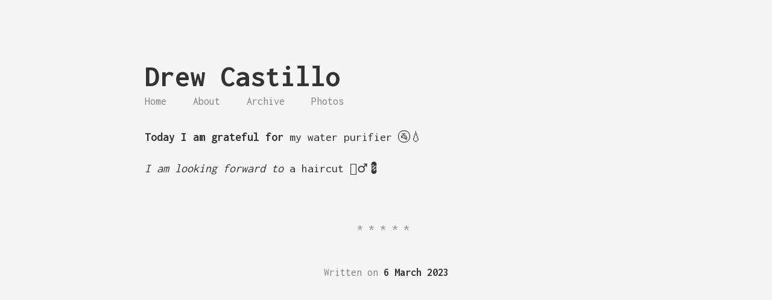

--- FILE ---
content_type: text/html; charset=utf-8
request_url: https://gratitude.drewcastillo.com/2023/03/06/today-i-am.html
body_size: 2849
content:
<!DOCTYPE html>
<html lang="en">
	<head>
	<meta charset="UTF-8">
<meta http-equiv="X-UA-Compatible" content="IE=edge">
<meta name="viewport" content="width=device-width, initial-scale=1">
<title>Drew Castillo</title>

<link rel="canonical" href="https://gratitude.drewcastillo.com/2023/03/06/today-i-am.html">

<link rel="shortcut icon" href="https://micro.blog/drewcastillo/favicon.png" type="image/x-icon" />

    <link rel="me" href="https://micro.blog/drewcastillo" />
	
	
	
	<link rel="authorization_endpoint" href="https://micro.blog/indieauth/auth" />
	<link rel="token_endpoint" href="https://micro.blog/indieauth/token" />
	<link rel="micropub" href="https://micro.blog/micropub" />
	<link rel="microsub" href="https://micro.blog/microsub" />
	<link rel="webmention" href="https://micro.blog/webmention" />
	<link rel="subscribe" href="https://micro.blog/users/follow" />

	
<meta name="twitter:card" content="summary" />
<meta name="twitter:title" content="" />



<meta property="og:locale" content="en">
<meta property="og:type" content="article">
<meta property="og:title" content="">
<meta property="og:url" content="https://gratitude.drewcastillo.com/2023/03/06/today-i-am.html">
<meta property="og:site_name" content="Drew Castillo">

	<link href='https://fonts.googleapis.com/css?family=Inconsolata:400,700' rel='stylesheet' type='text/css'>
<link rel="stylesheet" href="/assets/vendor/normalize-css/normalize.css?1737844116">
<link rel="stylesheet" href="/css/main.css?1737844116">

  <link rel="stylesheet" href="/assets/vendor/highlight/styles/solarized_dark.css?1737844116">

<link rel="stylesheet" href="/assets/vendor/font-awesome/css/font-awesome.css?1737844116">
<link rel="stylesheet" href="/custom.css?1737844116">

    
    
</head>

    <body>
        <div class="wrapper">
            <header class="header">
    <div class="navigation">
        <a href="/" class="logo">Drew Castillo</a>

        <ul class="menu">
            <li class="menu__entry"><a href="/">Home</a></li>
            
			
				
					<li class="menu__entry"><a href="/about/">About</a></li>
				
			
				
					<li class="menu__entry"><a href="/archive/">Archive</a></li>
				
			
				
					<li class="menu__entry"><a href="/photos/">Photos</a></li>
				
			            
        </ul>
    </div>

    <ul class="social-links">
        

        
    </ul>
</header>

	        
<div class="h-entry">


<div class="content e-content">
	<p><strong>Today I am grateful for</strong> my water purifier 🚰💧</p>

<p><em>I am looking forward to</em> a haircut 💇‍♂️💈</p>

</div>

<div class="about">
    <div class="about__devider">*****</div>
    <div class="about__text">
        Written on <strong><time class="dt-published" datetime="2023-03-06 10:59:08 -0500">6 March 2023</time></strong>
    </div>
</div>


</div>




        </div>

		<script src="/assets/vendor/highlight/highlight.pack.js"></script>
<script>hljs.initHighlightingOnLoad();</script>


        
		
    </body>
</html>